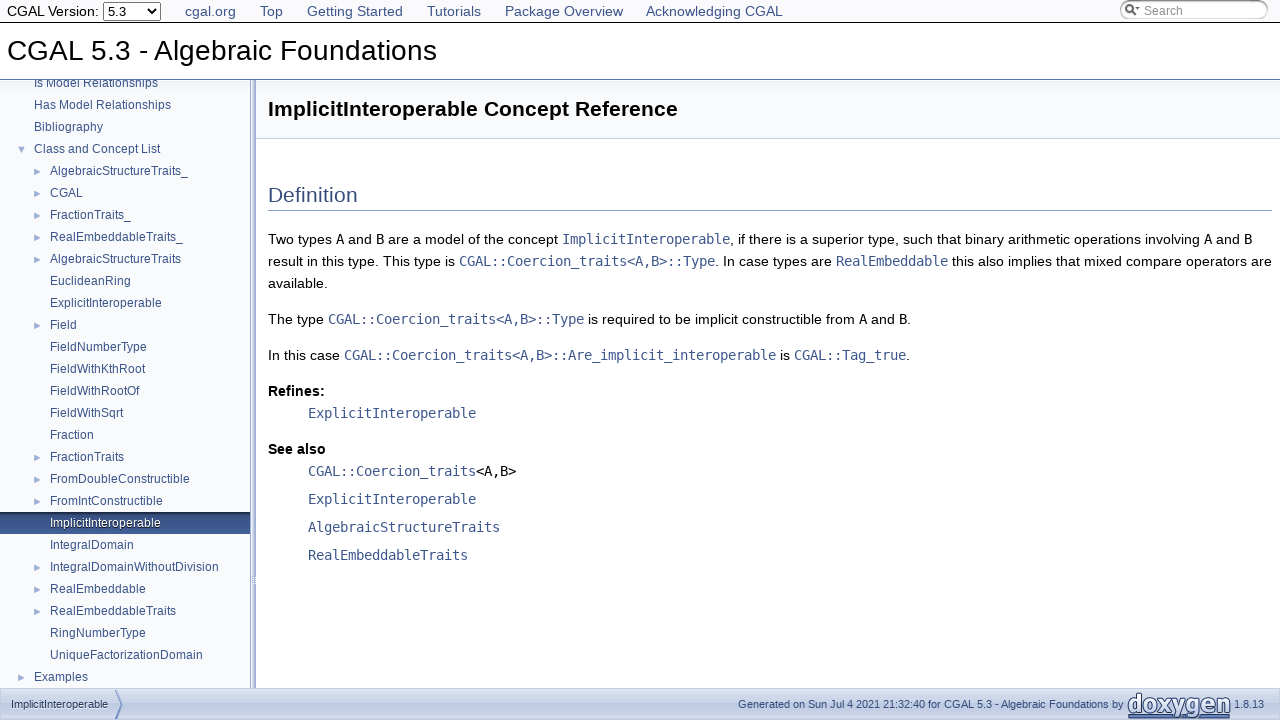

--- FILE ---
content_type: text/html
request_url: https://doc.cgal.org/5.3/Algebraic_foundations/classImplicitInteroperable.html
body_size: 2891
content:
<!DOCTYPE html PUBLIC "-//W3C//DTD XHTML 1.0 Transitional//EN" "https://www.w3.org/TR/xhtml1/DTD/xhtml1-transitional.dtd">
<html xmlns="http://www.w3.org/1999/xhtml">
<head>
<link rel="canonical" href="https://doc.cgal.org/latest/Algebraic_foundations/classImplicitInteroperable.html"/>

<link rel="icon" type="image/png" href="../Manual/g-196x196-doc.png" />
<meta http-equiv="Content-Type" content="text/xhtml;charset=UTF-8" />
<meta http-equiv="X-UA-Compatible" content="IE=9" />
<meta name="generator" content="Doxygen 1.8.13" />
<meta name="viewport" content="width=device-width, initial-scale=1" />
<title>CGAL 5.3 - Algebraic Foundations: ImplicitInteroperable Concept Reference</title><!-- <link href="../Manual/tabs.css" rel="stylesheet" type="text/css"/> -->
<script type="text/javascript" src="../Manual/jquery.js"></script>
<script type="text/javascript" src="../Manual/dynsections.js"></script>
<!-- Manually include treeview and search to avoid bloat and to fix
     paths to the directory Manual . -->
<!-- $.treeview -->
<!-- $.search -->
<link href="navtree.css" rel="stylesheet" type="text/css" />
<script type="text/javascript" src="../Manual/resize.js"></script>
<script type="text/javascript" src="navtreedata.js"></script>
<script type="text/javascript" src="navtree.js"></script>
<script type="text/javascript">
  $(document).ready(initResizable);
</script>
<link href="../Manual/search/search.css" rel="stylesheet" type="text/css" />
<script type="text/javascript" src="../Manual/search/searchdata.js"></script>
<script type="text/javascript" src="../Manual/search/search.js"></script>
<script type="text/javascript">
  $(document).ready(function() { init_search(); });
</script>
<link href="../Manual/search/search.css" rel="stylesheet" type="text/css" />
<script type="text/javascript" src="../Manual/search/search.js"></script>
<!-- Manually done below. -->
<link href="../Manual/stylesheet.css" rel="stylesheet" type="text/css" />
<!-- This should probably be an extrastylesheet instead of hardcoded. -->
<link href="../Manual/cgal_stylesheet.css" rel="stylesheet" type="text/css" />
<script type="text/x-mathjax-config">
MathJax.Hub.Config({
  TeX: { equationNumbers: { autoNumber: "AMS" } }
});
</script>
<script type="text/x-mathjax-config">
  MathJax.Hub.Config({
    extensions: ["tex2jax.js", "TeX/AMSmath.js", "TeX/AMSsymbols.js"],
    jax: ["input/TeX","output/HTML-CSS"],
});
//&amp;amp;lt;![CDATA[
MathJax.Hub.Config(
{
  TeX: {
      Macros: {
          qprel: [ "{\\gtreqless}", 0],
          qpx: [ "{\\mathbf{x}}", 0],
          qpl: [ "{\\mathbf{l}}", 0],
          qpu: [ "{\\mathbf{u}}", 0],
          qpc: [ "{\\mathbf{c}}", 0],
          qpb: [ "{\\mathbf{b}}", 0],
          qpy: [ "{\\mathbf{y}}", 0],
          qpw: [ "{\\mathbf{w}}", 0],
          qplambda: [ "{\\mathbf{\\lambda}}", 0],
          ssWpoint: [ "{\\bf #1}", 1],
          ssWeight: [ "{w_{#1}}", 1],
          dabs: [ "{\\parallel\\! #1 \\!\\parallel}", 1],
          E: [ "{\\mathrm{E}}", 0],
          A: [ "{\\mathrm{A}}", 0],
          R: [ "{\\mathrm{R}}", 0],
          N: [ "{\\mathrm{N}}", 0],
          Q: [ "{\\mathrm{Q}}", 0],
          Z: [ "{\\mathrm{Z}}", 0],
          ccSum: [ "{\\sum_{#1}^{#2}{#3}}", 3],
          ccProd: [ "{\\prod_{#1}^{#2}{#3}}", 3],
          pyr: [ "{\\operatorname{Pyr}}", 0],
          aff: [ "{\\operatorname{aff}}", 0],
          Ac: [ "{\\cal A}", 0],
          Sc: [ "{\\cal S}", 0],
      }
  }
}
);
//]]&amp;amp;gt;
</script><script type="text/javascript" src="../../MathJax/MathJax.js"></script>
<script src="../Manual/hacks.js" type="text/javascript"></script>
<script src="modules.js" type="text/javascript"></script>
</head>
<body>
<div id="top"><!-- do not remove this div, it is closed by doxygen! -->
<div id="back-nav">
  <ul>
    <li><a href="https://www.cgal.org/">cgal.org</a></li>
    <li><a href="../Manual/index.html">Top</a></li>
    <li><a href="../Manual/general_intro.html">Getting Started</a></li>
    <li><a href="../Manual/tutorials.html">Tutorials</a></li>
    <li><a href="../Manual/packages.html">Package Overview</a></li>
    <li><a href="../Manual/how_to_cite_cgal.html">Acknowledging CGAL</a></li>
  </ul>
  <!-- In a package SEARCHENGINE = false, so we cannot use 
       insertion. That's why we have to do it manually here. Notice
       that we also take pngs from the Manual. -->
  <div id="MSearchBox" class="MSearchBoxInactive">
    <span class="left">
      <img id="MSearchSelect" src="../Manual/search/mag_sel.png" onmouseover="return searchBox.OnSearchSelectShow()" onmouseout="return searchBox.OnSearchSelectHide()" alt="" />
      <input type="text" id="MSearchField" value="Search" accesskey="S" onfocus="searchBox.OnSearchFieldFocus(true)" onblur="searchBox.OnSearchFieldFocus(false)" onkeyup="searchBox.OnSearchFieldChange(event)" />
    </span><span class="right">
      <a id="MSearchClose" href="javascript:searchBox.CloseResultsWindow()"><img id="MSearchCloseImg" border="0" src="../Manual/search/close.png" alt="" /></a>
    </span>
  </div>
</div>
<div id="titlearea">
<table cellspacing="0" cellpadding="0">
 <tbody>
 <tr style="height: 56px;">
  <td id="projectalign" style="padding-left: 0.5em;">
   <div id="projectname">CGAL 5.3 - Algebraic Foundations
   </div>
  </td>
 </tr>
 </tbody>
</table>
</div>
<!-- Code below is usually inserted by doxygen when SEARCHENGINE =
     true. Notice that the path to the search directory is adjusted to
     the top-level.-->
<script type="text/javascript">
var searchBox = new SearchBox("searchBox", "../Manual/search",false,'Search');
</script>
<!-- window showing the filter options -->
<div id="MSearchSelectWindow" onmouseover="return searchBox.OnSearchSelectShow()" onmouseout="return searchBox.OnSearchSelectHide()" onkeydown="return searchBox.OnSearchSelectKey(event)">
</div>
<!-- iframe showing the search results (closed by default) -->
<div id="MSearchResultsWindow">
<iframe src="javascript:void(0)" frameborder="0" name="MSearchResults" id="MSearchResults">
</iframe>
</div>
<!-- end header part -->
<!-- Generated by Doxygen 1.8.13 -->
</div><!-- top -->
<div id="side-nav" class="ui-resizable side-nav-resizable">
  <div id="nav-tree">
    <div id="nav-tree-contents">
      <div id="nav-sync" class="sync" style="display: none"></div>
    </div>
  </div>
  <div id="splitbar" style="-moz-user-select:none;" class="ui-resizable-handle">
  </div>
</div>
<script type="text/javascript">
$(document).ready(function(){initNavTree('classImplicitInteroperable.html','');});
</script>
<div id="doc-content">
<div class="header">
  <div class="headertitle">
<div class="title">ImplicitInteroperable Concept Reference</div></div>
</div><!--header-->
<div class="contents">

<p></p>
<a name="details" id="details"></a><h2 class="groupheader">Definition</h2>
<div class="textblock"><p>Two types <code>A</code> and <code>B</code> are a model of the concept <code><a class="el" href="classImplicitInteroperable.html" title="Two types A and B are a model of the concept ImplicitInteroperable, if there is a superior type...">ImplicitInteroperable</a></code>, if there is a superior type, such that binary arithmetic operations involving <code>A</code> and <code>B</code> result in this type. This type is <a class="el" href="structCGAL_1_1Coercion__traits.html#adaa0ff8242fb38714a52ca411dcd5664"><code>CGAL::Coercion_traits&lt;A,B&gt;::Type</code></a>. In case types are <code><a class="el" href="classRealEmbeddable.html" title="A model of this concepts represents numbers that are embeddable on the real axis. The type obeys the ...">RealEmbeddable</a></code> this also implies that mixed compare operators are available. </p>
<p> The type <a class="el" href="structCGAL_1_1Coercion__traits.html#adaa0ff8242fb38714a52ca411dcd5664"><code>CGAL::Coercion_traits&lt;A,B&gt;::Type</code></a> is required to be implicit constructible from <code>A</code> and <code>B</code>.</p>
<p>In this case <a class="el" href="structCGAL_1_1Coercion__traits.html#a57f30b0fa1c313e73ecfefee0a72bcbe"><code>CGAL::Coercion_traits&lt;A,B&gt;::Are_implicit_interoperable</code></a> is <code><a class="elRef" doxygen="/home/cgal-testsuite/cgal_doc_build/CGAL-5.3-I-162/doc/scripts/doc_1_8_13/doc_tags/STL_Extension.tag:../STL_Extension/" href="../STL_Extension/group__PkgSTLExtensionUtilities.html#gab3e2296107b5d26c32c8183028a217f1">CGAL::Tag_true</a></code>.</p>
<dl class="refines"><dt><b><a class="el" href="refines.html#_refines000025">Refines:</a></b></dt><dd><code><a class="el" href="classExplicitInteroperable.html" title="Two types A and B are a model of the ExplicitInteroperable concept, if it is possible to derive a sup...">ExplicitInteroperable</a></code></dd></dl>
<dl class="section see"><dt>See also</dt><dd><code><a class="el" href="structCGAL_1_1Coercion__traits.html" title="An instance of Coercion_traits reflects the type coercion of the types A and B, it is symmetric in th...">CGAL::Coercion_traits</a>&lt;A,B&gt;</code> </dd>
<dd>
<code><a class="el" href="classExplicitInteroperable.html" title="Two types A and B are a model of the ExplicitInteroperable concept, if it is possible to derive a sup...">ExplicitInteroperable</a></code> </dd>
<dd>
<code><a class="el" href="classAlgebraicStructureTraits.html" title="A model of AlgebraicStructureTraits reflects the algebraic structure of an associated type Type...">AlgebraicStructureTraits</a></code> </dd>
<dd>
<code><a class="el" href="classRealEmbeddableTraits.html" title="A model of RealEmbeddableTraits is associated to a number type Type and reflects the properties of th...">RealEmbeddableTraits</a></code> </dd></dl>
</div></div><!-- contents -->
</div><!-- doc-content -->
<!-- HTML footer for doxygen 1.8.13-->
<!-- start footer part -->
<!-- The footer div is not part of the default but we require it to
move the footer to the bottom of the page. -->
<div id="footer">
<div id="nav-path" class="navpath"><!-- id is needed for treeview function! -->
  <ul>
    <li class="navelem"><a class="el" href="classImplicitInteroperable.html">ImplicitInteroperable</a></li>
    <li class="footer">Generated on Sun Jul 4 2021 21:32:40 for CGAL 5.3 - Algebraic Foundations by
    <a href="https://www.doxygen.org/index.html">
    <img class="footer" src="doxygen.png" alt="doxygen" /></a> 1.8.13 </li>
  </ul>
</div>
</div>
</body>



</html>


--- FILE ---
content_type: application/javascript
request_url: https://doc.cgal.org/5.3/Algebraic_foundations/annotated.js
body_size: 264
content:
var annotated =
[
    [ "AlgebraicStructureTraits_", "namespaceAlgebraicStructureTraits__.html", "namespaceAlgebraicStructureTraits__" ],
    [ "CGAL", "namespaceCGAL.html", "namespaceCGAL" ],
    [ "FractionTraits_", "namespaceFractionTraits__.html", "namespaceFractionTraits__" ],
    [ "RealEmbeddableTraits_", "namespaceRealEmbeddableTraits__.html", "namespaceRealEmbeddableTraits__" ],
    [ "AlgebraicStructureTraits", "classAlgebraicStructureTraits.html", "classAlgebraicStructureTraits" ],
    [ "EuclideanRing", "classEuclideanRing.html", null ],
    [ "ExplicitInteroperable", "classExplicitInteroperable.html", null ],
    [ "Field", "classField.html", "classField" ],
    [ "FieldNumberType", "classFieldNumberType.html", null ],
    [ "FieldWithKthRoot", "classFieldWithKthRoot.html", null ],
    [ "FieldWithRootOf", "classFieldWithRootOf.html", null ],
    [ "FieldWithSqrt", "classFieldWithSqrt.html", null ],
    [ "Fraction", "classFraction.html", null ],
    [ "FractionTraits", "classFractionTraits.html", "classFractionTraits" ],
    [ "FromDoubleConstructible", "classFromDoubleConstructible.html", "classFromDoubleConstructible" ],
    [ "FromIntConstructible", "classFromIntConstructible.html", "classFromIntConstructible" ],
    [ "ImplicitInteroperable", "classImplicitInteroperable.html", null ],
    [ "IntegralDomain", "classIntegralDomain.html", null ],
    [ "IntegralDomainWithoutDivision", "classIntegralDomainWithoutDivision.html", "classIntegralDomainWithoutDivision" ],
    [ "RealEmbeddable", "classRealEmbeddable.html", "classRealEmbeddable" ],
    [ "RealEmbeddableTraits", "classRealEmbeddableTraits.html", "classRealEmbeddableTraits" ],
    [ "RingNumberType", "classRingNumberType.html", null ],
    [ "UniqueFactorizationDomain", "classUniqueFactorizationDomain.html", null ]
];

--- FILE ---
content_type: application/javascript
request_url: https://doc.cgal.org/5.3/Algebraic_foundations/navtreedata.js
body_size: 394
content:
var NAVTREE =
[
  [ "CGAL 5.3 - Algebraic Foundations", "index.html", [
    [ "User Manual", "index.html", [
      [ "Introduction", "index.html#Algebraic_foundationsIntroduction", null ],
      [ "Algebraic Structures", "index.html#Algebraic_foundationsAlgebraic", [
        [ "Tags in Algebraic Structure Traits", "index.html#Algebraic_foundationsTagsinAlgebraicStructure", null ],
        [ "Algebraic Category", "index.html#Algebraic_foundationsAlgebraicCategory", null ],
        [ "Exact and Numerical Sensitive", "index.html#Algebraic_foundationsExactandNumericalSensitive", null ]
      ] ],
      [ "Real Embeddable", "index.html#Algebraic_foundationsRealE", null ],
      [ "Real Number Types", "index.html#Algebraic_foundationsRealN", null ],
      [ "Interoperability", "index.html#Algebraic_foundationsInteroperability", [
        [ "Examples", "index.html#Algebraic_foundationsExamples", null ]
      ] ],
      [ "Fractions", "index.html#Algebraic_foundationsFractions", [
        [ "Examples", "index.html#Algebraic_foundationsExamples_1", null ]
      ] ],
      [ "Design and Implementation History", "index.html#Algebraic_foundationsDesign", null ]
    ] ],
    [ "Reference Manual", "modules.html", "modules" ],
    [ "Classified Reference Pages", "AlgebraicFoundationsClassified.html", null ],
    [ "Refinement Relationships", "refines.html", null ],
    [ "Is Model Relationships", "models.html", null ],
    [ "Has Model Relationships", "hasModels.html", null ],
    [ "Bibliography", "citelist.html", null ],
    [ "Class and Concept List", "annotated.html", "annotated" ],
    [ "Examples", "examples.html", "examples" ]
  ] ]
];

var NAVTREEINDEX =
[
"AlgebraicFoundationsClassified.html",
"index.html#Algebraic_foundationsExamples"
];

var SYNCONMSG = 'click to disable panel synchronisation';
var SYNCOFFMSG = 'click to enable panel synchronisation';

--- FILE ---
content_type: application/javascript
request_url: https://doc.cgal.org/5.3/Manual/search/searchdata.js
body_size: 142
content:
var indexSectionsWithContent =
{
  0: "23abcdefghijklmnopqrstuvwxyz~",
  1: "abcdefghijklmnopqrstuvwxyz",
  2: "acfkrs",
  3: "cdefgilmnopqrstu",
  4: "abcdefghijklmnopqrstuvwxyz~",
  5: "abcdefghilmnopqrstuvz",
  6: "abcdefghiklmnopqrstuvwxyz",
  7: "abcdefghilmopqrstuvw",
  8: "gop",
  9: "23abcdefghiklmnopqrstuvw",
  10: "abcdeghilmnoprstu"
};

var indexSectionNames =
{
  0: "all",
  1: "classes",
  2: "namespaces",
  3: "files",
  4: "functions",
  5: "variables",
  6: "typedefs",
  7: "enums",
  8: "related",
  9: "groups",
  10: "pages"
};

var indexSectionLabels =
{
  0: "All",
  1: "Classes",
  2: "Namespaces",
  3: "Files",
  4: "Functions",
  5: "Variables",
  6: "Typedefs",
  7: "Enumerations",
  8: "Friends",
  9: "Modules",
  10: "Pages"
};



--- FILE ---
content_type: application/javascript
request_url: https://doc.cgal.org/5.3/Algebraic_foundations/navtreeindex0.js
body_size: 4938
content:
var NAVTREEINDEX0 =
{
"AlgebraicFoundationsClassified.html":[2],
"Algebraic_foundations_2algebraic_structure_dispatch_8cpp-example.html":[8,0],
"Algebraic_foundations_2fraction_traits_8cpp-example.html":[8,1],
"Algebraic_foundations_2implicit_interoperable_dispatch_8cpp-example.html":[8,2],
"Algebraic_foundations_2integralize_8cpp-example.html":[8,3],
"Algebraic_foundations_2interoperable_8cpp-example.html":[8,4],
"annotated.html":[7],
"citelist.html":[6],
"classAlgebraicStructureTraits.html":[1,0,0,16],
"classAlgebraicStructureTraits.html#a0f3982b5d79f3d1e20da27c04950c946":[1,0,0,16,4],
"classAlgebraicStructureTraits.html#a1330587c996aa714eea4a314ecc42c6f":[1,0,0,16,7],
"classAlgebraicStructureTraits.html#a1d973bb51a77a9979f87cb1cf5d96873":[1,0,0,16,10],
"classAlgebraicStructureTraits.html#a223473a75657ea0a7349d312333e7e7e":[1,0,0,16,6],
"classAlgebraicStructureTraits.html#a2b5cf20fd62187ae802eab7e58233ea4":[1,0,0,16,15],
"classAlgebraicStructureTraits.html#a2e8adafb865d8bb1c2cafb13c8a6ccf3":[1,0,0,16,5],
"classAlgebraicStructureTraits.html#a4610fff2e6eaa370c0ae110ae1e79fe5":[1,0,0,16,9],
"classAlgebraicStructureTraits.html#a5126d89547cc79c8d8d315ff93614278":[1,0,0,16,3],
"classAlgebraicStructureTraits.html#a52a18ef960fa296ff071bf3031dec9d9":[1,0,0,16,16],
"classAlgebraicStructureTraits.html#a5fcefa3646991324dbf00f7905116c41":[1,0,0,16,17],
"classAlgebraicStructureTraits.html#a79951b2123d415df56556d9296b686ac":[1,0,0,16,8],
"classAlgebraicStructureTraits.html#a7bc6600f8722894f2434be8e3a6daf1e":[1,0,0,16,11],
"classAlgebraicStructureTraits.html#a83c550874e27c05507c89a976bf32cdf":[1,0,0,16,14],
"classAlgebraicStructureTraits.html#a990559cc1b088c6894d2834bf7616ee9":[1,0,0,16,19],
"classAlgebraicStructureTraits.html#a9ab5f2a85261fe9aee3deff561e4b3e6":[1,0,0,16,18],
"classAlgebraicStructureTraits.html#aa5ceaea55d77df93eb00cb537af0e5f3":[1,0,0,16,0],
"classAlgebraicStructureTraits.html#aba5aea58a3a31be5f487a6bb1f7cf8e3":[1,0,0,16,20],
"classAlgebraicStructureTraits.html#ad14c1ffc5cb4d6bd05544e81243163b3":[1,0,0,16,1],
"classAlgebraicStructureTraits.html#ad6ede0c3350eafd2fcc2e42e10fecfdc":[1,0,0,16,2],
"classAlgebraicStructureTraits.html#ad8eea5eb95c34851dbd4b454082947e3":[1,0,0,16,12],
"classAlgebraicStructureTraits.html#adbc1fe50343a0dd2afe119fef11b666f":[1,0,0,16,13],
"classAlgebraicStructureTraits___1_1Div.html":[1,0,0,0],
"classAlgebraicStructureTraits___1_1Div.html#a2221f3a3836951b9bdafee575e5f5ec8":[1,0,0,0,0],
"classAlgebraicStructureTraits___1_1Div.html#a50b615fd0ccc54b00e13bf064f6d0cac":[1,0,0,0,3],
"classAlgebraicStructureTraits___1_1Div.html#a78d65d1b2438fbb1ac10915daac71126":[1,0,0,0,2],
"classAlgebraicStructureTraits___1_1Div.html#ae57539dd8e7177c94aa78a5693925c7a":[1,0,0,0,1],
"classAlgebraicStructureTraits___1_1Div.html#ae62ca58dbd01d0c06680520669e82f26":[1,0,0,0,4],
"classAlgebraicStructureTraits___1_1DivMod.html":[1,0,0,2],
"classAlgebraicStructureTraits___1_1DivMod.html#a020bac320f70e0ebed04ace7efe1b8e6":[1,0,0,2,6],
"classAlgebraicStructureTraits___1_1DivMod.html#a5a7585536836d019724daf376c0a7aeb":[1,0,0,2,3],
"classAlgebraicStructureTraits___1_1DivMod.html#a7f5812bce8f7421df0f667e88384bbe0":[1,0,0,2,2],
"classAlgebraicStructureTraits___1_1DivMod.html#a951c607df9b988ac2295355449f408e3":[1,0,0,2,5],
"classAlgebraicStructureTraits___1_1DivMod.html#abcc093d3867c5350a149bf98e8c2c188":[1,0,0,2,0],
"classAlgebraicStructureTraits___1_1DivMod.html#acd324529509176b9bbdad5b3c6824ad2":[1,0,0,2,4],
"classAlgebraicStructureTraits___1_1DivMod.html#afba070def261ce586079b59e12154bd4":[1,0,0,2,1],
"classAlgebraicStructureTraits___1_1Divides.html":[1,0,0,1],
"classAlgebraicStructureTraits___1_1Divides.html#a4dd9d13ec48ff9deaedfb5b74f12362c":[1,0,0,1,4],
"classAlgebraicStructureTraits___1_1Divides.html#a894373a9ddcc36f197b163b164329494":[1,0,0,1,3],
"classAlgebraicStructureTraits___1_1Divides.html#a9919fd99dfbfc6a1dbcd1e66d24908b5":[1,0,0,1,2],
"classAlgebraicStructureTraits___1_1Divides.html#ac5f26801185bf8947b3ef6f28d838a44":[1,0,0,1,0],
"classAlgebraicStructureTraits___1_1Divides.html#af413e9f93587fe361aec9514d56330a5":[1,0,0,1,1],
"classAlgebraicStructureTraits___1_1Gcd.html":[1,0,0,3],
"classAlgebraicStructureTraits___1_1Gcd.html#a676801de8d9ae688195ce442756ac2e8":[1,0,0,3,0],
"classAlgebraicStructureTraits___1_1Gcd.html#abef57d1e24f6d97e750908cf9c9b194c":[1,0,0,3,3],
"classAlgebraicStructureTraits___1_1Gcd.html#ac85beeefe39af598a32be86f1d96c9d0":[1,0,0,3,2],
"classAlgebraicStructureTraits___1_1Gcd.html#acb5efabe07f4b3b172cd674338ce5003":[1,0,0,3,1],
"classAlgebraicStructureTraits___1_1Gcd.html#ae2786845462fa675eb176188ed319849":[1,0,0,3,4],
"classAlgebraicStructureTraits___1_1IntegralDivision.html":[1,0,0,4],
"classAlgebraicStructureTraits___1_1IntegralDivision.html#a2304f1b96a789496d05ca75243970994":[1,0,0,4,2],
"classAlgebraicStructureTraits___1_1IntegralDivision.html#a3659959e8714835321b0c6ad131dad8f":[1,0,0,4,1],
"classAlgebraicStructureTraits___1_1IntegralDivision.html#a420a8e28d6dc10c604c8cf08bed9a793":[1,0,0,4,4],
"classAlgebraicStructureTraits___1_1IntegralDivision.html#af7570840e1396d8bd08544e885f1cfd6":[1,0,0,4,3],
"classAlgebraicStructureTraits___1_1IntegralDivision.html#af98cffe57f3c7fe8ed77ecab52df0aa2":[1,0,0,4,0],
"classAlgebraicStructureTraits___1_1Inverse.html":[1,0,0,5],
"classAlgebraicStructureTraits___1_1Inverse.html#a54a11ac9d007ddc03db35867d86a3085":[1,0,0,5,1],
"classAlgebraicStructureTraits___1_1Inverse.html#a7702d06468c32100e146ef8da2b19472":[1,0,0,5,0],
"classAlgebraicStructureTraits___1_1Inverse.html#a95442535f1c161df8d28548f862df3f7":[1,0,0,5,2],
"classAlgebraicStructureTraits___1_1IsOne.html":[1,0,0,6],
"classAlgebraicStructureTraits___1_1IsOne.html#a14f6d9d8ad6039953f8506ead8569e30":[1,0,0,6,1],
"classAlgebraicStructureTraits___1_1IsOne.html#a7bc014d8825a73eb1b031f67daf4c4dd":[1,0,0,6,0],
"classAlgebraicStructureTraits___1_1IsOne.html#abeffbe7065a181d89589ab5596d76134":[1,0,0,6,2],
"classAlgebraicStructureTraits___1_1IsSquare.html":[1,0,0,7],
"classAlgebraicStructureTraits___1_1IsSquare.html#a361573058715fe7b8f4f2c1e2f425901":[1,0,0,7,2],
"classAlgebraicStructureTraits___1_1IsSquare.html#a3d6546c3a853b4f75bb422fe9ee144e3":[1,0,0,7,1],
"classAlgebraicStructureTraits___1_1IsSquare.html#a85b739b62782434f1d8fb5c49a65efa4":[1,0,0,7,3],
"classAlgebraicStructureTraits___1_1IsSquare.html#a9c0862d97fdd0a027586a5a8fa9e94a8":[1,0,0,7,4],
"classAlgebraicStructureTraits___1_1IsSquare.html#af40e7da60471f9a4fcd631bbde8fbe4e":[1,0,0,7,0],
"classAlgebraicStructureTraits___1_1IsZero.html":[1,0,0,8],
"classAlgebraicStructureTraits___1_1IsZero.html#a6762d007509576a7f6a3e7ff42aef30a":[1,0,0,8,1],
"classAlgebraicStructureTraits___1_1IsZero.html#a68e006df58e020bd9bff24cf08b35ac2":[1,0,0,8,2],
"classAlgebraicStructureTraits___1_1IsZero.html#abfb287a1cd7b20b437b164825d266219":[1,0,0,8,0],
"classAlgebraicStructureTraits___1_1KthRoot.html":[1,0,0,9],
"classAlgebraicStructureTraits___1_1KthRoot.html#a251faca3a58a2263ec1c611c554cd5b0":[1,0,0,9,2],
"classAlgebraicStructureTraits___1_1KthRoot.html#a39e3b34abb036b0311c30aedf292f02f":[1,0,0,9,0],
"classAlgebraicStructureTraits___1_1KthRoot.html#a990ef50fc60d40f0fff5283c686c0178":[1,0,0,9,1],
"classAlgebraicStructureTraits___1_1KthRoot.html#ace1d1103059dabc20273c1acc1070dfb":[1,0,0,9,3],
"classAlgebraicStructureTraits___1_1Mod.html":[1,0,0,10],
"classAlgebraicStructureTraits___1_1Mod.html#a05af77fd4857f21b8244de89c1410db2":[1,0,0,10,3],
"classAlgebraicStructureTraits___1_1Mod.html#a460bd0a3530426124961960248044117":[1,0,0,10,1],
"classAlgebraicStructureTraits___1_1Mod.html#a58e5c4fc931e264af481925be8d5154d":[1,0,0,10,4],
"classAlgebraicStructureTraits___1_1Mod.html#a619487891d17aa5f755a07a50147fb4e":[1,0,0,10,0],
"classAlgebraicStructureTraits___1_1Mod.html#af468d3fe837d706b2dbb994160bc1919":[1,0,0,10,2],
"classAlgebraicStructureTraits___1_1RootOf.html":[1,0,0,11],
"classAlgebraicStructureTraits___1_1RootOf.html#a23626dec71c1eb9ee1eb07f8037d9759":[1,0,0,11,0],
"classAlgebraicStructureTraits___1_1RootOf.html#a8afe44f0aa412f53fd9e6c30022332fb":[1,0,0,11,1],
"classAlgebraicStructureTraits___1_1Simplify.html":[1,0,0,12],
"classAlgebraicStructureTraits___1_1Simplify.html#a13de5333d1b28d84d72e7f844d6e8cbd":[1,0,0,12,2],
"classAlgebraicStructureTraits___1_1Simplify.html#a5b7c08fab4b3ff4831919a441bfdcab3":[1,0,0,12,0],
"classAlgebraicStructureTraits___1_1Simplify.html#ace2ad38da4137bcc07d3bf66ec94a21a":[1,0,0,12,1],
"classAlgebraicStructureTraits___1_1Sqrt.html":[1,0,0,13],
"classAlgebraicStructureTraits___1_1Sqrt.html#a1b7bc3270986a590eaa9a51172cc750b":[1,0,0,13,0],
"classAlgebraicStructureTraits___1_1Sqrt.html#aaa63418d66a8fde815a8993f0bfb4460":[1,0,0,13,2],
"classAlgebraicStructureTraits___1_1Sqrt.html#af619aa536f6667011a57a3fa0391e56e":[1,0,0,13,1],
"classAlgebraicStructureTraits___1_1Square.html":[1,0,0,14],
"classAlgebraicStructureTraits___1_1Square.html#a27385598eb988e99c47567dd2962685d":[1,0,0,14,1],
"classAlgebraicStructureTraits___1_1Square.html#ad72b6cd210856f4562174adaa2a99710":[1,0,0,14,0],
"classAlgebraicStructureTraits___1_1Square.html#ae1fc4ee05f97903a8892bd0bed0691fc":[1,0,0,14,2],
"classAlgebraicStructureTraits___1_1UnitPart.html":[1,0,0,15],
"classAlgebraicStructureTraits___1_1UnitPart.html#a184ddeb1eeec0588fe2a81af52d67e44":[1,0,0,15,0],
"classAlgebraicStructureTraits___1_1UnitPart.html#a39695b4d0a024a5c55d4bbbb1a94e402":[1,0,0,15,1],
"classAlgebraicStructureTraits___1_1UnitPart.html#a934d25a64731dd1363ac9a68c2342fc9":[1,0,0,15,2],
"classCGAL_1_1Algebraic__structure__traits.html":[1,0,1],
"classCGAL_1_1Fraction__traits.html":[1,0,11],
"classCGAL_1_1Real__embeddable__traits.html":[1,0,12],
"classEuclideanRing.html":[1,0,0,17],
"classExplicitInteroperable.html":[7,6],
"classField.html":[1,0,0,18],
"classField.html#a1baae2f982f216711eb1c81f2a291073":[1,0,0,18,0],
"classField.html#ad5dada1c263f0af611819bb0dfe7ccab":[1,0,0,18,1],
"classFieldNumberType.html":[1,0,0,19],
"classFieldWithKthRoot.html":[1,0,0,20],
"classFieldWithRootOf.html":[1,0,0,21],
"classFieldWithSqrt.html":[1,0,0,22],
"classFraction.html":[7,12],
"classFractionTraits.html":[1,0,0,23],
"classFractionTraits.html#a22f07042a7c69a887e0a30856109fcd7":[1,0,0,23,6],
"classFractionTraits.html#a41958a4848767bbbfe142895d21765d3":[1,0,0,23,3],
"classFractionTraits.html#a7bd114852e8c6b65655dc70e62ab1df0":[1,0,0,23,2],
"classFractionTraits.html#a899f5bf1642e5efa1f217086e9722202":[1,0,0,23,1],
"classFractionTraits.html#a994af73edb9982c0db266d5e5edf4eca":[1,0,0,23,5],
"classFractionTraits.html#abc51eea7ae3ec76c3e51c118a2fc32f9":[1,0,0,23,0],
"classFractionTraits.html#adccf11bdb413fee30cb4f229c9450ee7":[1,0,0,23,4],
"classFractionTraits___1_1CommonFactor.html":[1,0,0,26],
"classFractionTraits___1_1CommonFactor.html#a02c7723971e8d5c6f7fc5fcb4e1f2573":[1,0,0,26,0],
"classFractionTraits___1_1CommonFactor.html#a2c184af1fa1224405edb51b6caf4cfc2":[1,0,0,26,1],
"classFractionTraits___1_1CommonFactor.html#a2ca26745ec123de09fa8f9afaab4f069":[1,0,0,26,3],
"classFractionTraits___1_1CommonFactor.html#ac43c388e2596c70128b2e318892d0170":[1,0,0,26,2],
"classFractionTraits___1_1Compose.html":[1,0,0,25],
"classFractionTraits___1_1Compose.html#a3b539af773ff86277ab82a70b393a103":[1,0,0,25,3],
"classFractionTraits___1_1Compose.html#ac472c25ba7f6889d28af664287080309":[1,0,0,25,0],
"classFractionTraits___1_1Compose.html#acddcdeaf38508f6887eec1dd4e5aaa94":[1,0,0,25,1],
"classFractionTraits___1_1Compose.html#ade236be9d1242c211e321c7b1ae853cf":[1,0,0,25,2],
"classFractionTraits___1_1Decompose.html":[1,0,0,24],
"classFractionTraits___1_1Decompose.html#a3e695a259b83a3493160b1591276e413":[1,0,0,24,0],
"classFromDoubleConstructible.html":[7,14],
"classFromDoubleConstructible.html#ab65518892628c4304ba3da7cf3b7ec89":[7,14,0],
"classFromIntConstructible.html":[7,15],
"classFromIntConstructible.html#a1d9607b44c2f1aa950e293de20364f90":[7,15,0],
"classImplicitInteroperable.html":[7,16],
"classIntegralDomain.html":[1,0,0,27],
"classIntegralDomainWithoutDivision.html":[1,0,0,28],
"classIntegralDomainWithoutDivision.html#a286c309332a7ccf0f8c767875a076af2":[1,0,0,28,5],
"classIntegralDomainWithoutDivision.html#a3f6ae6a9fa48d907e0e60e7671cc2d4f":[1,0,0,28,6],
"classIntegralDomainWithoutDivision.html#a557348392cee4109ef7b21c9a25eb576":[1,0,0,28,7],
"classIntegralDomainWithoutDivision.html#a6e29e776672c831928bd2f920c446bd4":[1,0,0,28,9],
"classIntegralDomainWithoutDivision.html#a844e5abb25ff58c78e3c7cda682d26ec":[1,0,0,28,2],
"classIntegralDomainWithoutDivision.html#ab8e7ca0c415200f346bc851867715e30":[1,0,0,28,4],
"classIntegralDomainWithoutDivision.html#ac28ce58cc26b6ccfb65667b1b38e9605":[1,0,0,28,1],
"classIntegralDomainWithoutDivision.html#ad6321a6e2922e02f8f177530058f35f8":[1,0,0,28,0],
"classIntegralDomainWithoutDivision.html#ade891fa308266c824b3aa9071b5f17ff":[1,0,0,28,8],
"classIntegralDomainWithoutDivision.html#ae4cb9ba3cf18a1635f1e29c91a45f86e":[1,0,0,28,3],
"classRealEmbeddable.html":[1,0,0,29],
"classRealEmbeddable.html#a0f3f72df36199c34fecb093ae1ddf600":[1,0,0,29,0],
"classRealEmbeddable.html#a2829e52e7fe3a31fdeee6d2756b1fc54":[1,0,0,29,5],
"classRealEmbeddable.html#a3b639b62203afd58df9628820b160fbd":[1,0,0,29,2],
"classRealEmbeddable.html#a3ee88fbcdfce6ccc6bf55add5854ee19":[1,0,0,29,4],
"classRealEmbeddable.html#a4255c5fbbeeb0d3c0f685eddcb63afb8":[1,0,0,29,3],
"classRealEmbeddable.html#a8260145d1e674a44028f8e1a0f3ef14f":[1,0,0,29,1],
"classRealEmbeddableTraits.html":[1,0,0,38],
"classRealEmbeddableTraits.html#a0f5fd64e004f097e44b5c5471db4f1cf":[1,0,0,38,4],
"classRealEmbeddableTraits.html#a155667c6a84d3f92507f10ceeae38f47":[1,0,0,38,8],
"classRealEmbeddableTraits.html#a1d0fd786282a78583addec6d759302ff":[1,0,0,38,9],
"classRealEmbeddableTraits.html#a3a39c123ba2ae0844410ff78578d25f8":[1,0,0,38,5],
"classRealEmbeddableTraits.html#a4786e99294cd21185a554c31f1b43282":[1,0,0,38,7],
"classRealEmbeddableTraits.html#a529776d3dbb51ad44f171ee7e20e672a":[1,0,0,38,1],
"classRealEmbeddableTraits.html#a74642a286b40aacb1145cac62dbfc066":[1,0,0,38,11],
"classRealEmbeddableTraits.html#aa0be471ad6efa53832dbc97e5cb29348":[1,0,0,38,2],
"classRealEmbeddableTraits.html#aa3e78d202789fed4a9b9ebe988ef0a71":[1,0,0,38,10],
"classRealEmbeddableTraits.html#abc1b87bea2e996aa49793f5e1717908d":[1,0,0,38,3],
"classRealEmbeddableTraits.html#ac9d15d1c8eb2068021c42c016888c526":[1,0,0,38,0],
"classRealEmbeddableTraits.html#accb6b922ae1f36fa684f552dcd668271":[1,0,0,38,6],
"classRealEmbeddableTraits.html#aeb25ed0ddd16efdcf2126f6019b1a469":[1,0,0,38,12],
"classRealEmbeddableTraits___1_1Abs.html":[1,0,0,30],
"classRealEmbeddableTraits___1_1Abs.html#a2663d046297f52b3c33a28bde1f51e49":[1,0,0,30,0],
"classRealEmbeddableTraits___1_1Abs.html#a6ab03b06cdad48a8fe61d208bfbfba9b":[1,0,0,30,2],
"classRealEmbeddableTraits___1_1Abs.html#adf23d11ae6130442a3f24b1b4a0a766f":[1,0,0,30,1],
"classRealEmbeddableTraits___1_1Compare.html":[1,0,0,31],
"classRealEmbeddableTraits___1_1Compare.html#a514211dbc535d3809879e4b1b89b2d07":[1,0,0,31,3],
"classRealEmbeddableTraits___1_1Compare.html#a8013b3ae0d6eea44f2bf8401dd8c31a4":[1,0,0,31,0],
"classRealEmbeddableTraits___1_1Compare.html#ab02eeba3ed342181950e06d97b24b154":[1,0,0,31,4],
"classRealEmbeddableTraits___1_1Compare.html#abe4b885a8c81de120deb70667674dd70":[1,0,0,31,1],
"classRealEmbeddableTraits___1_1Compare.html#af47942a3440079fc3cc95c6bf7286793":[1,0,0,31,2],
"classRealEmbeddableTraits___1_1IsNegative.html":[1,0,0,32],
"classRealEmbeddableTraits___1_1IsNegative.html#a88eeb00a38a70fcf460efc29ca3cbd05":[1,0,0,32,2],
"classRealEmbeddableTraits___1_1IsNegative.html#a9e2258cb8bb32bc3f46ce962c3891d51":[1,0,0,32,0],
"classRealEmbeddableTraits___1_1IsNegative.html#abb98fe614cc7ec915564136db6388122":[1,0,0,32,1],
"classRealEmbeddableTraits___1_1IsPositive.html":[1,0,0,33],
"classRealEmbeddableTraits___1_1IsPositive.html#a4ca0199b09d3db0d474db7a5bc02231e":[1,0,0,33,1],
"classRealEmbeddableTraits___1_1IsPositive.html#a5e346c3f7cf73e30ef47e59d6caa9eda":[1,0,0,33,0],
"classRealEmbeddableTraits___1_1IsPositive.html#a91a43194a8a04e3b99742a5c86dc68c7":[1,0,0,33,2],
"classRealEmbeddableTraits___1_1IsZero.html":[1,0,0,34],
"classRealEmbeddableTraits___1_1IsZero.html#a0ff48b66d480aa82a00109a5c991c915":[1,0,0,34,1],
"classRealEmbeddableTraits___1_1IsZero.html#a839a7e420c1f5220ec0b994d120db152":[1,0,0,34,0],
"classRealEmbeddableTraits___1_1IsZero.html#af00539ff4e7fc3505b319b45b37ac5dd":[1,0,0,34,2],
"classRealEmbeddableTraits___1_1Sgn.html":[1,0,0,35],
"classRealEmbeddableTraits___1_1Sgn.html#a7dc091f8662b0647f1d78b260fc64817":[1,0,0,35,2],
"classRealEmbeddableTraits___1_1Sgn.html#a88885e3526ee996666dbe51e408479a1":[1,0,0,35,0],
"classRealEmbeddableTraits___1_1Sgn.html#a9f4e9e6a395589b733bba7873698c453":[1,0,0,35,1],
"classRealEmbeddableTraits___1_1ToDouble.html":[1,0,0,36],
"classRealEmbeddableTraits___1_1ToDouble.html#a3dbe90a1454061c54b8f81c686e7e4c4":[1,0,0,36,2],
"classRealEmbeddableTraits___1_1ToDouble.html#a8a063a081876976aaab1a59eeebca103":[1,0,0,36,0],
"classRealEmbeddableTraits___1_1ToDouble.html#aea2ee18b1bc796915c09c0f6e3b91562":[1,0,0,36,1],
"classRealEmbeddableTraits___1_1ToInterval.html":[1,0,0,37],
"classRealEmbeddableTraits___1_1ToInterval.html#a45d2eca50b930e649a6792b1bfa933ce":[1,0,0,37,1],
"classRealEmbeddableTraits___1_1ToInterval.html#a6fcd3b15f44329dd8fdc3d57924d5139":[1,0,0,37,0],
"classRealEmbeddableTraits___1_1ToInterval.html#aae57c5ca9a9d4faa615d663e9ffee628":[1,0,0,37,2],
"classRingNumberType.html":[1,0,0,39],
"classUniqueFactorizationDomain.html":[1,0,0,40],
"examples.html":[8],
"group__PkgAlgebraicFoundationsAlgebraicStructuresConcepts.html":[1,0,0],
"group__PkgAlgebraicFoundationsRef.html":[1,0],
"group__PkgAlgebraicFoundationsRef.html#ga0397c01d0ea2364b92e98141e221e9bb":[1,0,14],
"group__PkgAlgebraicFoundationsRef.html#ga07001b5ddc5c43096c811c91a306be9a":[1,0,32],
"group__PkgAlgebraicFoundationsRef.html#ga1d5106cf8be16adb4c4dc8b1ec3a5a92":[1,0,13],
"group__PkgAlgebraicFoundationsRef.html#ga1f1bcd74fce34fd532445590bbda5cd5":[1,0,33],
"group__PkgAlgebraicFoundationsRef.html#ga3152b245b3c1c2fccd78e1dc27942598":[1,0,19],
"group__PkgAlgebraicFoundationsRef.html#ga3445213fb9bc055253f5c346ce1693f6":[1,0,16],
"group__PkgAlgebraicFoundationsRef.html#ga46969193a368780228dd0855cdc424b2":[1,0,35],
"group__PkgAlgebraicFoundationsRef.html#ga5339b0f11fdc9babbc5ca0b33f4a982c":[1,0,30],
"group__PkgAlgebraicFoundationsRef.html#ga59e55b9e023c50ddb15c89fae4b68387":[1,0,18],
"group__PkgAlgebraicFoundationsRef.html#ga890f40c3e1aa8708d1e1fb72fdfd7834":[1,0,24],
"group__PkgAlgebraicFoundationsRef.html#ga975ad8b8b91cd67463c6c2be863d16a2":[1,0,28],
"group__PkgAlgebraicFoundationsRef.html#ga997aad1528e7e744e54a807caa2be56e":[1,0,25],
"group__PkgAlgebraicFoundationsRef.html#ga9e2d81a5ae3384b07b0f5848e8ae7bfa":[1,0,23],
"group__PkgAlgebraicFoundationsRef.html#gab57640546cf6cf7e56d37a652927a6f7":[1,0,21],
"group__PkgAlgebraicFoundationsRef.html#gab752a78af2e16a42c5bd8c09fafeb585":[1,0,20],
"group__PkgAlgebraicFoundationsRef.html#gab922269072ee9ee99ba8c541418b2e11":[1,0,31],
"group__PkgAlgebraicFoundationsRef.html#gabac14fc6cb4f556c19958b60f3305b9d":[1,0,26],
"group__PkgAlgebraicFoundationsRef.html#gabbfc28149479e41f56111ffe692c07d5":[1,0,22],
"group__PkgAlgebraicFoundationsRef.html#gac30124cb713e69f02816e2b91c655fa6":[1,0,34],
"group__PkgAlgebraicFoundationsRef.html#gac6bc445c0fc83ed997549ce869b7bae7":[1,0,27],
"group__PkgAlgebraicFoundationsRef.html#gade2b63594fb6827c33c0dcd73b4c7cfe":[1,0,17],
"group__PkgAlgebraicFoundationsRef.html#gae246e686f794e878361621e6d4898b5a":[1,0,15],
"group__PkgAlgebraicFoundationsRef.html#gaf3d75d272a29458960987a8f248ec636":[1,0,29],
"hasModels.html":[5],
"index.html":[],
"index.html":[0],
"index.html#Algebraic_foundationsAlgebraic":[0,1],
"index.html#Algebraic_foundationsAlgebraicCategory":[0,1,1],
"index.html#Algebraic_foundationsDesign":[0,6],
"index.html#Algebraic_foundationsExactandNumericalSensitive":[0,1,2]
};


--- FILE ---
content_type: application/javascript
request_url: https://doc.cgal.org/5.3/Algebraic_foundations/modules.js
body_size: -48
content:
var modules =
[
    [ "Algebraic Foundations Reference", "group__PkgAlgebraicFoundationsRef.html", "group__PkgAlgebraicFoundationsRef" ]
];